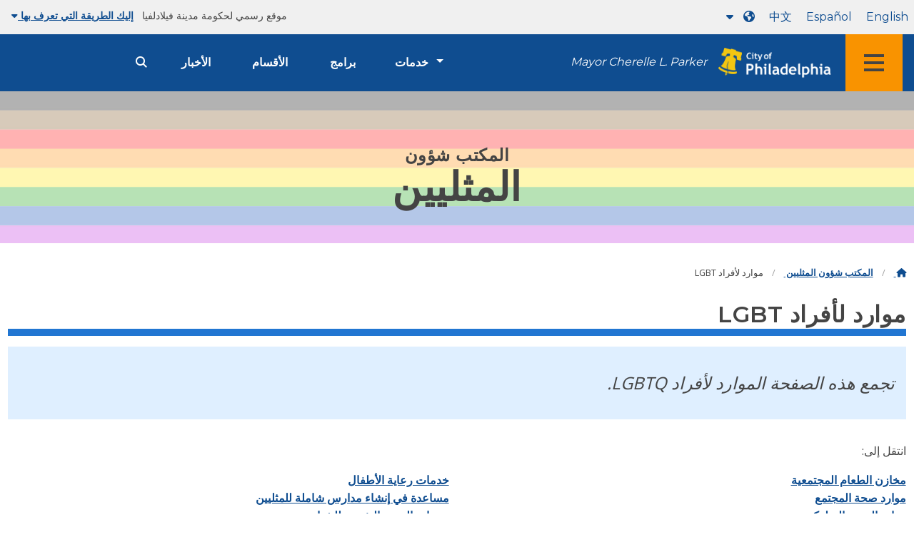

--- FILE ---
content_type: text/html
request_url: https://www.phila.gov/ar/departments/office-of-lgbt-affairs/resources-for-lgbt-individuals/
body_size: 12200
content:
<!DOCTYPE html>

<html class="no-js" dir="rtl" lang="ar">
<head>
<meta charset="utf-8"/>
<!-- Google Tag Manager DataLayer -->
<script>
   window.dataLayer = window.dataLayer || [];
      dataLayer.push({
        "contentModifiedDepartment": "Office of LGBT Affairs",
        "lastUpdated": "2023-02-13 12:06:05",
        "templateType": "resource_list_v2",
                    
      });
  </script>
<!-- End Google Tag Manager DataLayer -->
<!-- Google Tag Manager -->
<script>
   (function(w,d,s,l,i){w[l]=w[l]||[];w[l].push({'gtm.start': new Date().getTime(),event:'gtm.js'});var f=d.getElementsByTagName(s)[0], j=d.createElement(s),dl=l!='dataLayer'?'&l='+l:'';j.async=true;j.src= 'https://www.googletagmanager.com/gtm.js?id='+i+dl;f.parentNode.insertBefore(j,f); })(window,document,'script','dataLayer','GTM-MC6CR2');
  </script>
<!-- End Google Tag Manager -->
<!-- Begin Microsoft Clarity -->
<script type="text/javascript">
   (function(c,l,a,r,i,t,y){
        c[a]=c[a]||function(){(c[a].q=c[a].q||[]).push(arguments)};
        t=l.createElement(r);t.async=1;t.src="https://www.clarity.ms/tag/"+i;
        y=l.getElementsByTagName(r)[0];y.parentNode.insertBefore(t,y);
    })(window, document, "clarity", "script", "4l8dhsl6kn");
  </script>
<!-- End Microsoft Clarity -->
<!-- Global site tag (gtag.js) - Google Analytics -->
<script async="" src="https://www.googletagmanager.com/gtag/js?id=G-NHET8T5XY8">
</script>
<script>
   window.dataLayer = window.dataLayer || [];
    function gtag(){dataLayer.push(arguments);}
    gtag('js', new Date());

    gtag('config', 'G-NHET8T5XY8');
  </script>
<!-- End Global site tag (gtag.js) - Google Analytics -->
<meta content="ie=edge" http-equiv="x-ua-compatible"/>
<meta content="تجمع هذه الصفحة الموارد لأفراد LGBTQ." name="description"/>
<meta content="width=device-width, initial-scale=1" name="viewport"/>
<meta content="#2176d2" name="theme-color"/>
<meta content="a0t35pecrjiy8ly0weq7bzyb419o42" name="facebook-domain-verification"/>
<!-- Swiftype -->
<meta class="swiftype" content="Resources for LGBT individuals | Office of LGBT Affairs" data-type="string" name="title"/>
<meta class="swiftype" content="wordpress" data-type="string" name="tags"/>
<meta class="swiftype" content="10" data-type="integer" name="site-priority"/>
<meta class="swiftype" content="department_page" data-type="string" name="content_type"/>
<meta class="swiftype" content="10" data-type="integer" name="weighted_search"/>
<meta class="swiftype" content="2023-02-01T11:19:35-05:00" data-type="date" name="published_at"/>
<link href="//www.phila.gov/assets/images/favicon.ico" rel="shortcut icon" type="image/x-icon"/>
<title>
   موارد للأفراد المثليين | المكتب شؤون المثليين | مدينة فيلادلفيا
  </title>
<meta content="max-image-preview:large" name="robots"/>
<link href="//www.phila.gov" rel="dns-prefetch"/>
<link href="//cdnjs.cloudflare.com" rel="dns-prefetch"/>
<link href="//www.phila.gov" rel="dns-prefetch"/>
<link href="//code.highcharts.com" rel="dns-prefetch"/>
<link href="//s.w.org" rel="dns-prefetch"/>
<meta content="summary_large_image" name="twitter:card"/>
<meta content="@PhiladelphiaGov" name="twitter:site"/>
<meta content="https://www.phila.gov/media/20160715133810/phila-gov.jpg" name="twitter:image"/>
<meta content="phila.gov" name="twitter:image:alt"/>
<meta content="This page compiles resources for LGBTQ individuals." name="twitter:description"/>
<meta content="Resources for LGBT individuals | Office of LGBT Affairs" name="twitter:title"/>
<meta content="Resources for LGBT individuals | Office of LGBT Affairs" property="og:title"/>
<meta content="This page compiles resources for LGBTQ individuals." property="og:description"/>
<meta content="website" property="og:type"/>
<meta content="https://www.phila.gov/departments/office-of-lgbt-affairs/resources-for-lgbt-individuals/" property="og:url"/>
<meta content="City of Philadelphia" property="og:site_name"/>
<meta content="https://www.phila.gov/media/20160715133810/phila-gov.jpg" property="og:image"/>
<link href="https://www.phila.gov/wp-content/themes/phila.gov-theme/css/styles.min.css" id="standards-css" media="all" rel="stylesheet" type="text/css"/>
<!--[if lt IE 9]>
<link rel='stylesheet' id='ie-only-css'  href='https://www.phila.gov/wp-content/themes/phila.gov-theme/css/lt-ie-9.css' type='text/css' media='all' />
<![endif]-->
<link href="https://www.phila.gov/embedded/mobile-menu/production/css/app.css?cachebreaker" id="mobile-menu-app-css-css" media="all" rel="stylesheet" type="text/css"/>
<link href="https://www.phila.gov/wp-content/plugins/phl-aqi/includes/css/phl-aqi.css?ver=0.2" id="aqi-css-css" media="all" rel="stylesheet" type="text/css"/>
<!--[if lt IE 9]>
<script type='text/javascript' src='//cdnjs.cloudflare.com/ajax/libs/html5shiv/3.7.3/html5shiv.min.js?ver=3.7.3' id='html5shiv-js'></script>
<![endif]-->
<link href="https://www.phila.gov/ar/wp-json/" rel="https://api.w.org/"/>
<link href="https://www.phila.gov/ar/wp-json/wp/v2/departments/283364" rel="alternate" type="application/json"/>
<link href="https://www.phila.gov/ar/departments/office-of-lgbt-affairs/resources-for-lgbt-individuals/" rel="canonical"/>
<link href="https://www.phila.gov/ar/wp-json/oembed/1.0/embed?url=https%3A%2F%2Fwww.phila.gov%2Fdepartments%2Foffice-of-lgbt-affairs%2Fresources-for-lgbt-individuals%2F" rel="alternate" type="application/json+oembed"/>
<link href="https://www.phila.gov/ar/wp-json/oembed/1.0/embed?url=https%3A%2F%2Fwww.phila.gov%2Fdepartments%2Foffice-of-lgbt-affairs%2Fresources-for-lgbt-individuals%2F&amp;format=xml" rel="alternate" type="text/xml+oembed"/>
<!--[if lte IE 9]>
  <p class="browsehappy alert">You are using an <strong>outdated</strong> browser. Please <a href="http://browsehappy.com/">upgrade your browser</a> to improve your experience. If you can't switch browsers, turn off  compatibility mode.</p>
  <![endif]-->
</head>
<body class="department_page-template-default single single-department_page postid-283364 group-blog" data-clarity-unmask="True" lang="ar">
<!-- Google Tag Manager (noscript) -->
<noscript>
<iframe height="0" src="https://www.googletagmanager.com/ns.html?id=GTM-MC6CR2" style="display:none;visibility:hidden" width="0">
</iframe>
</noscript>
<!-- End Google Tag Manager (noscript) -->
<a aria-hidden="false" class="skip-to-content" href="#page">
   انتقل إلى المحتوى الرئيسي
  </a>
<header class="global-nav no-js pbn-mu mbn-mu">
<h1 class="accessible">
    مدينة فيلادلفيا
   </h1>
<!-- Utility Navigation -->
<div class="utility-nav">
<div class="grid-container bg-ghost-gray">
<div class="top-bar bg-ghost-gray" id="responsive-menu">
<div class="top-bar-left valign-mu">
<ul class="menu">
<li class="gov-site show-for-medium">
         موقع رسمي لحكومة مدينة فيلادلفيا
        </li>
<li class="gov-site show-for-medium">
<a class="trusted-site-toggle" href="#">
          إليك الطريقة التي تعرف بها
          <i class="fas fa-solid fa-caret-down">
</i>
</a>
</li>
<li class="gov-site show-for-small-only">
<a class="trusted-site-toggle" href="">
          موقع رسمي
          <i class="fas fa-info-circle">
</i>
</a>
</li>
</ul>
</div>
<!-- Translations Navigation -->
<div class="top-bar-right translations-nav">
<ul class="translations-bar menu">
<li class="show-for-medium">
<a href="/departments/office-of-lgbt-affairs/resources-for-lgbt-individuals" id="translate-english">
          English
         </a>
</li>
<li class="show-for-medium">
<a href="/es/departments/office-of-lgbt-affairs/resources-for-lgbt-individuals" id="translate-spanish">
          Español
         </a>
</li>
<li class="show-for-medium">
<a href="/zh/departments/office-of-lgbt-affairs/resources-for-lgbt-individuals" id="translate-chinese">
          中文
         </a>
</li>
<!-- Dropdown button -->
<button class="translations-button show-for-medium" data-toggle="lang-dropdown" id="desktop-lang-button">
<i class="fa fa-earth-americas">
</i>
<i class="translate-caret fas fa-solid fa-caret-down">
</i>
</button>
<button class="translations-button show-for-small-only" data-toggle="lang-dropdown" id="mobile-lang-button">
<i class="fa fa-earth-americas">
</i>
<a class="show-for-small-only" href="#" tabindex="-1">
          Translate
         </a>
<i class="translate-caret fas fa-solid fa-caret-down">
</i>
</button>
</ul>
<!-- Dropdown menu -->
<div class="dropdown-pane" data-alignment="right" data-auto-focus="true" data-close-on-click="true" data-dropdown="" data-position="bottom" id="lang-dropdown">
<ul class="vertical dropdown menu" id="translations-menu">
<li class="show-for-small-only">
<a href="/departments/office-of-lgbt-affairs/resources-for-lgbt-individuals" id="translate-english-dropdown">
           English
          </a>
</li>
<li class="show-for-small-only">
<a href="/es/departments/office-of-lgbt-affairs/resources-for-lgbt-individuals" id="translate-spanish-dropdown">
           Español
          </a>
</li>
<li class="show-for-small-only">
<a href="/zh/departments/office-of-lgbt-affairs/resources-for-lgbt-individuals" id="translate-chinese-dropdown">
           中文
          </a>
</li>
<li>
<a href="/ar/departments/office-of-lgbt-affairs/resources-for-lgbt-individuals" id="translate-arabic-dropdown">
           عربي
          </a>
</li>
<li>
<a href="/ht/departments/office-of-lgbt-affairs/resources-for-lgbt-individuals" id="translate-haitian-creole-dropdown">
           Ayisyen
          </a>
</li>
<li>
<a href="/fr/departments/office-of-lgbt-affairs/resources-for-lgbt-individuals" id="translate-french-dropdown">
           Français
          </a>
</li>
<li>
<a href="/sw/departments/office-of-lgbt-affairs/resources-for-lgbt-individuals" id="translate-swahili-dropdown">
           Kiswahili
          </a>
</li>
<li>
<a href="/pt/departments/office-of-lgbt-affairs/resources-for-lgbt-individuals" id="translate-portuguese-dropdown">
           Português
          </a>
</li>
<li>
<a href="/ru/departments/office-of-lgbt-affairs/resources-for-lgbt-individuals" id="translate-russian-dropdown">
           Pyccкий
          </a>
</li>
<li>
<a href="/vi/departments/office-of-lgbt-affairs/resources-for-lgbt-individuals" id="translate-vietnamese-dropdown">
           Tiếng Việt
          </a>
</li>
<li id="google_translate_element">
</li>
<li id="translations-support">
<a href="/ar/programs/language-access-philly/translation-feedback-and-support/ departments/office-of-lgbt-affairs/resources-for-lgbt-individuals">
<i class="fa fa-messages">
</i>
           Feedback and support
          </a>
</li>
</ul>
</div>
</div>
</div>
</div>
</div>
<!-- Trusted Site -->
<div class="row columns expanded" data-swiftype-index="false" id="trusted-site">
<div class="row pvm">
<div class="medium-12 columns">
<div class="medium-horizontal">
<div class="trust-icon">
<span class="icon circle-icon">
<i class="fas fa-lock">
</i>
</span>
<span class="icon-text">
         https://
        </span>
</div>
<div class="trust-details">
        يعني
        <strong>
         https://
        </strong>
        في شريط العناوين أن معلومات مشفرة ولا يمكن لأي شخص آخر الوصول إليها
       </div>
</div>
</div>
<div class="medium-12 columns dot-gov">
<div class="medium-horizontal">
<div class="trust-icon">
<span class="icon circle-icon">
<i class="fas fa-university">
</i>
</span>
<span class="icon-text">
         .gov
        </span>
</div>
<div class="trust-details">
        يمكن للكيانات الحكومية فقط في الولايات المتحدة أن تنتهي بـ.gov
       </div>
</div>
</div>
<a aria-label="Close Trusted Site Details" class="float-right" href="javascript:void(0)" id="trusted-site-close">
<i class="fas fa-times fa-2x">
</i>
</a>
</div>
</div>
<!-- sticky/desktop nav -->
<div class="row expanded" id="global-sticky-nav">
<div class="small-24 columns phn">
<div class="primary-menu" data-sticky-container="" data-swiftype-index="false">
<div class="grid-container phila-sticky phn" data-margin-top="0" data-sticky="" data-sticky-on="medium">
<div class="menu-wrapper grid-x align-middle align-justify">
<div class="small-20 medium-12 branding-container cell">
<button aria-label="Global navigation menu" class="menu-icon" type="button">
<i aria-hidden="true" class="fass fa-bars"></i>
</button>
<a aria-label="City of Philadelphia home" class="logo" href="https://www.phila.gov">
<img alt="City of Philadelphia logo" src="https://www.phila.gov/assets/images/city-of-philadelphia-logo-medium-white.png"/>
</a>
<a class="icymi show-for-medium" href="/departments/mayor/">Mayor Cherelle L. Parker</a>
</div>
<div class="small-2 medium-12 desktop-nav cell">
<div class="top-bar-right">
<nav aria-label="Main navigation menu" class="global-nav" data-swiftype-index="false">
<ul class="menu show-for-medium">
<li class="services-menu-link" data-toggle="services-mega-menu">
<a class="no-link" data-link="/services/" href="">خدمات</a>
</li>
<li class="programs-menu-link">
<a class="" href="https://www.phila.gov/programs/">برامج</a>
</li>
<li class="departments-menu-link">
<a class="" href="https://www.phila.gov/departments/">الأقسام</a>
</li>
<li class="news-menu-link">
<a class="" href="https://www.phila.gov/the-latest/">الأخبار</a>
</li>
</ul>
<button aria-label="Site search" class="site-search" data-toggle="search-dropdown" id="site-search-button" type="button">
<i aria-hidden="true" class="fass fa-magnifying-glass"></i>
</button>
</nav>
</div>
</div>
</div>
</div> <!-- close row -->
</div><!-- close columns -->
</div>
</div>
<div id="phila-site-wide-alerts">
</div>
<div class="reveal center phila-modal" data-deep-link="true" data-options="closeOnClick:false; closeOnEsc:false;" data-reveal="" id="translations-modal">
<i class="mts dark-ben-franklin fas fa-times" data-close="">
</i>
<h3 class="ptl">
<i class="dark-ben-franklin fas fa-earth-americas prs">
</i>
     ترجم
    </h3>
<div class="content">
<div>
      يبدو أنه تم ضبط لغة جهازك على
      <span id="translations-modal-lang">
</span>
      . هل ترغب في ترجمة هذه الصفحة؟
     </div>
</div>
<div class="button-container pam">
<button aria-label="Close modal" class="translate-close button-text mrl" data-close="" type="button">
      إلغاء
     </button>
<button aria-label="Translate page" class="translate-button button-text" id="translate-page" type="button">
      الترجمة
     </button>
</div>
</div>
<div id="phila-mobile-menu">
</div>
</header>
<div id="page">
<div id="content">
<div class="department clearfix post-283364 department_page type-department_page status-publish hentry category-office-of-lgbt-affairs" id="post-283364">
<header>
<div class="hero-content" style="background-image:url(https://www.phila.gov/media/20170607134510/LGBT-CoverImage-Shade22.jpg) ">
<div class="hero-subpage" style="background-image:url(https://www.phila.gov/media/20170607134510/LGBT-CoverImage-Shade22.jpg)">
<div class="row expanded pvl">
<div class="medium-18 small-centered columns text-overlay">
<h1>
<span class="h3 break-after">
            المكتب شؤون
           </span>
           المثليين
          </h1>
</div>
</div>
</div>
<!-- END .row.expanded   -->
</div>
<!-- END .hero-wrap  -->
</header>
<div class="mtl mbm">
<div class="grid-container">
<div class="grid-x" data-swiftype-index="false">
<div class="cell">
<ul class="breadcrumbs">
<li>
<a href="https://www.phila.gov">
<i aria-hidden="true" class="fas fa-home">
</i>
<span class="accessible">
             الصفحة الرئيسية
            </span>
</a>
</li>
<li>
<a href="https://www.phila.gov/ar/departments/office-of-lgbt-affairs/" title="المكتب شؤون المثليين">
            المكتب شؤون المثليين
           </a>
</li>
<li>
           موارد لأفراد LGBT
          </li>
</ul>
</div>
</div>
</div>
</div>
<article>
<header class="row">
<div class="columns">
<h2 class="sub-page-title contrast">
         موارد لأفراد LGBT
        </h2>
</div>
</header>
<div class="entry-content" data-swiftype-index="true">
<!-- WYSIWYG content -->
<section class="wysiwyg-content">
<div class="row">
<div class="small-24 columns">
<div class="row">
<div class="columns">
<div class="panel info info-block mbl">
<p>
</p>
<p>
              تجمع هذه الصفحة الموارد لأفراد LGBTQ.
             </p>
<p>
</p>
</div>
</div>
</div>
<p>
           انتقل إلى:
          </p>
<div class="columns-2-mu">
<ul>
<li>
<a href="#community-food-pantries">
              مخازن الطعام المجتمعية
             </a>
</li>
<li>
<a href="#community-health-resources">
              موارد صحة المجتمع
             </a>
</li>
<li>
<a href="#behavioral-health-resources">
              موارد الصحة السلوكية
             </a>
</li>
<li>
<a href="#housing-resources">
              موارد الإسكان
             </a>
</li>
<li>
<a href="#clothing-resources">
              موارد الملابس
             </a>
</li>
<li>
<a href="#employment-resources">
              موارد التوظيف
             </a>
</li>
<li>
<a href="#lgbtq-inclusive-employers">
              أرباب العمل الشاملون للمثليين
             </a>
</li>
<li>
<a href="#legal-resources">
              الموارد القانونية
             </a>
</li>
<li>
<a href="#childcare-services">
              خدمات رعاية الأطفال
             </a>
</li>
<li>
<a href="#help-create-lgbtq-inclusive-schools">
              مساعدة في إنشاء مدارس شاملة للمثليين
             </a>
</li>
<li>
<a href="#youth-mental-health-services">
              خدمات الصحة النفسية للشباب
             </a>
</li>
<li>
<a href="#higher-education-scholarships">
              منح التعليم العالي
             </a>
</li>
<li>
<a href="#senior-services">
              خدمات كبار السن
             </a>
</li>
<li>
<a href="#community-groups">
              مجموعات المجتمع
             </a>
</li>
</ul>
</div>
</div>
</div>
</section>
<!-- End WYSIWYG content -->
<section class="mtl">
<div class="grid-container">
<div class="grid-x grid-padding-x one-quarter-row mvm">
<div class="cell medium-6">
<header>
<h2 class="h3" id="community-food-pantries">
             مخازن الطعام المجتمعية
            </h2>
</header>
</div>
<div class="cell medium-18">
<div class="resource-list">
<ul>
<li class="phm pvs clickable-row" data-href="https://www.bebashi.org/hunger-relief/">
<a class="external" href="https://www.bebashi.org/hunger-relief/">
<i aria-hidden="true" class="far fa-link fa-lg">
</i>
               مخزن طعام بيباشي
              </a>
</li>
<li class="phm pvs clickable-row" data-href="https://mannapa.org/services/apply-for-manna-services/">
<a class="external" href="https://mannapa.org/services/apply-for-manna-services/">
<i aria-hidden="true" class="far fa-link fa-lg">
</i>
               خدمات الاستشارة الوجبات والتغذية من شركة MANNA
              </a>
</li>
<li class="phm pvs clickable-row" data-href="https://www.mazzonicenter.org/supportive-services/food-bank">
<a class="external" href="https://www.mazzonicenter.org/supportive-services/food-bank">
<i aria-hidden="true" class="far fa-link fa-lg">
</i>
               بنك الطعام في مركز مازوني
              </a>
</li>
</ul>
</div>
</div>
</div>
<hr class="mhn"/>
</div>
<div class="grid-container">
<div class="grid-x grid-padding-x one-quarter-row mvm">
<div class="cell medium-6">
<header>
<h2 class="h3" id="community-health-resources">
             موارد صحة المجتمع
            </h2>
</header>
</div>
<div class="cell medium-18">
<div class="resource-list">
<ul>
<li class="phm pvs clickable-row" data-href="https://www.mazzonicenter.org/health-care">
<a class="external" href="https://www.mazzonicenter.org/health-care">
<i aria-hidden="true" class="far fa-link fa-lg">
</i>
               مركز مازوني
              </a>
</li>
<li class="phm pvs clickable-row" data-href="https://fight.org/">
<a class="external" href="https://fight.org/">
<i aria-hidden="true" class="far fa-link fa-lg">
</i>
               معركة فيلادلفيا
              </a>
</li>
<li class="phm pvs clickable-row" data-href="https://www.bebashi.org/">
<a class="external" href="https://www.bebashi.org/">
<i aria-hidden="true" class="far fa-link fa-lg">
</i>
               بيباشي
              </a>
</li>
<li class="phm pvs clickable-row" data-href="https://www.actionwellness.org/">
<a class="external" href="https://www.actionwellness.org/">
<i aria-hidden="true" class="far fa-link fa-lg">
</i>
               أكشن ويلنس
              </a>
</li>
</ul>
</div>
</div>
</div>
<hr class="mhn"/>
</div>
<div class="grid-container">
<div class="grid-x grid-padding-x one-quarter-row mvm">
<div class="cell medium-6">
<header>
<h2 class="h3" id="behavioral-health-resources">
             موارد الصحة السلوكية
            </h2>
</header>
</div>
<div class="cell medium-18">
<div class="resource-list">
<ul>
<li class="phm pvs clickable-row" data-href="https://coloursorganization.org/">
<a class="external" href="https://coloursorganization.org/">
<i aria-hidden="true" class="far fa-link fa-lg">
</i>
               منظمة الألوان
              </a>
</li>
<li class="phm pvs clickable-row" data-href="https://www.rhd.org/morrishome/">
<a class="external" href="https://www.rhd.org/morrishome/">
<i aria-hidden="true" class="far fa-link fa-lg">
</i>
               منزل موريس
              </a>
</li>
</ul>
</div>
</div>
</div>
<hr class="mhn"/>
</div>
<div class="grid-container">
<div class="grid-x grid-padding-x one-quarter-row mvm">
<div class="cell medium-6">
<header>
<h2 class="h3" id="housing-resources">
             موارد الإسكان
            </h2>
</header>
</div>
<div class="cell medium-18">
<div class="resource-list">
<ul>
<li class="phm pvs clickable-row" data-href="https://www.mazzonicenter.org/supportive-services/case-management-and-housing">
<a class="external" href="https://www.mazzonicenter.org/supportive-services/case-management-and-housing">
<i aria-hidden="true" class="far fa-link fa-lg">
</i>
               البرنامج إعانة الإسكان في مركز مازوني
              </a>
</li>
<li class="phm pvs clickable-row" data-href="https://www.valleyyouthhouse.org/programs/lgbtq-services/pride-host-homes-program-philadelphia/">
<a class="external" href="https://www.valleyyouthhouse.org/programs/lgbtq-services/pride-host-homes-program-philadelphia/">
<i aria-hidden="true" class="far fa-link fa-lg">
</i>
               البرنامج بيوت ضيافة فالي يوث هاوس
              </a>
</li>
<li class="phm pvs clickable-row" data-href="https://www.lutheransettlement.org/">
<a class="external" href="https://www.lutheransettlement.org/">
<i aria-hidden="true" class="far fa-link fa-lg">
</i>
               دار التسوية اللوثرية
              </a>
</li>
<li class="phm pvs clickable-row" data-href="https://www.projecthome.org/">
<a class="external" href="https://www.projecthome.org/">
<i aria-hidden="true" class="far fa-link fa-lg">
</i>
               الصفحة الرئيسية للمشروع
              </a>
</li>
</ul>
</div>
</div>
</div>
<hr class="mhn"/>
</div>
<div class="grid-container">
<div class="grid-x grid-padding-x one-quarter-row mvm">
<div class="cell medium-6">
<header>
<h2 class="h3" id="clothing-resources">
             موارد الملابس
            </h2>
</header>
</div>
<div class="cell medium-18">
<div class="resource-list">
<ul>
<li class="phm pvs clickable-row" data-href="https://www.preventionmeetsfashion.org/">
<a class="external" href="https://www.preventionmeetsfashion.org/">
<i aria-hidden="true" class="far fa-link fa-lg">
</i>
               الوقاية تلتقي بالموضة
              </a>
</li>
<li class="phm pvs clickable-row" data-href="https://jfcsphilly.org/our-closet-in-your-neighborhood/">
<a class="external" href="https://jfcsphilly.org/our-closet-in-your-neighborhood/">
<i aria-hidden="true" class="far fa-link fa-lg">
</i>
               خزانة ملابسنا في منطقتك
              </a>
</li>
<li class="phm pvs clickable-row" data-href="https://careerwardrobe.org/">
<a class="external" href="https://careerwardrobe.org/">
<i aria-hidden="true" class="far fa-link fa-lg">
</i>
               خزانة الملابس
              </a>
</li>
</ul>
</div>
</div>
</div>
<hr class="mhn"/>
</div>
<div class="grid-container">
<div class="grid-x grid-padding-x one-quarter-row mvm">
<div class="cell medium-6">
<header>
<h2 class="h3" id="employment-resources">
             موارد التوظيف
            </h2>
</header>
</div>
<div class="cell medium-18">
<div class="resource-list">
<ul>
<li class="phm pvs clickable-row" data-href="https://atticyouthcenter.org/job-opportunities/">
<a class="external" href="https://atticyouthcenter.org/job-opportunities/">
<i aria-hidden="true" class="far fa-link fa-lg">
</i>
               فرص عمل في مركز أتيك للشباب
              </a>
</li>
</ul>
</div>
</div>
</div>
<hr class="mhn"/>
</div>
<div class="grid-container">
<div class="grid-x grid-padding-x one-quarter-row mvm">
<div class="cell medium-6">
<header>
<h2 class="h3" id="lgbtq-inclusive-employers">
             أرباب العمل الذين يشملون المثليين
            </h2>
</header>
</div>
<div class="cell medium-18">
<div class="resource-list">
<ul>
<li class="phm pvs clickable-row" data-href="https://transwork.org/">
<a class="external" href="https://transwork.org/">
<i aria-hidden="true" class="far fa-link fa-lg">
</i>
               ترانس وورك
              </a>
</li>
</ul>
</div>
</div>
</div>
<hr class="mhn"/>
</div>
<div class="grid-container">
<div class="grid-x grid-padding-x one-quarter-row mvm">
<div class="cell medium-6">
<header>
<h2 class="h3" id="legal-resources">
             الموارد القانونية
            </h2>
</header>
</div>
<div class="cell medium-18">
<div class="resource-list">
<ul>
<li class="phm pvs clickable-row" data-href="https://www.aidslawpa.org/">
<a class="external" href="https://www.aidslawpa.org/">
<i aria-hidden="true" class="far fa-link fa-lg">
</i>
               مشروع قانون الإيدز
              </a>
</li>
</ul>
</div>
</div>
</div>
<hr class="mhn"/>
</div>
<div class="grid-container">
<div class="grid-x grid-padding-x one-quarter-row mvm">
<div class="cell medium-6">
<header>
<h2 class="h3" id="childcare-services">
             خدمات رعاية الأطفال
            </h2>
</header>
</div>
<div class="cell medium-18">
<div class="resource-list">
<ul>
<li class="phm pvs clickable-row" data-href="https://phillywaldorf.com/">
<a class="external" href="https://phillywaldorf.com/">
<i aria-hidden="true" class="far fa-link fa-lg">
</i>
               مدرسة والدورف في فيلادلفيا
              </a>
</li>
<li class="phm pvs clickable-row" data-href="https://www.penncharter.com/admissions/previewls">
<a class="external" href="https://www.penncharter.com/admissions/previewls">
<i aria-hidden="true" class="far fa-link fa-lg">
</i>
               مدرسة ويليام بن تشارتر
              </a>
</li>
<li class="phm pvs clickable-row" data-href="https://www.phila.gov/ar/ost/program-locator/#/">
<a href="https://www.phila.gov/ar/ost/program-locator/#/">
<i aria-hidden="true" class="fas fa-map-marker-alt fa-lg">
</i>
               وقت الخروج من المدرسة (OST)
              </a>
</li>
</ul>
</div>
</div>
</div>
<hr class="mhn"/>
</div>
<div class="grid-container">
<div class="grid-x grid-padding-x one-quarter-row mvm">
<div class="cell medium-6">
<header>
<h2 class="h3" id="help-create-lgbtq-inclusive-schools">
             مساعدة في إنشاء مدارس شاملة للمثليين
            </h2>
</header>
</div>
<div class="cell medium-18">
<div class="resource-list">
<ul>
<li class="phm pvs clickable-row" data-href="https://www.familyequality.org/resources/creating-safe-inclusive-schools-for-lgbtq-families-2/">
<a class="external" href="https://www.familyequality.org/resources/creating-safe-inclusive-schools-for-lgbtq-families-2/">
<i aria-hidden="true" class="far fa-link fa-lg">
</i>
               مجموعة الأدوات: إنشاء فصول دراسية صديقة للمثليين ومزدوجي الميل الجنسي ومغايري الهوية الجنسانية
              </a>
</li>
<li class="phm pvs clickable-row" data-href="https://www.familyequality.org/">
<a class="external" href="https://www.familyequality.org/">
<i aria-hidden="true" class="far fa-link fa-lg">
</i>
               المساواة الأسرية
              </a>
</li>
<li class="phm pvs clickable-row" data-href="https://www.glsen.org/">
<a class="external" href="https://www.glsen.org/">
<i aria-hidden="true" class="far fa-link fa-lg">
</i>
               غلسن
              </a>
</li>
</ul>
</div>
</div>
</div>
<hr class="mhn"/>
</div>
<div class="grid-container">
<div class="grid-x grid-padding-x one-quarter-row mvm">
<div class="cell medium-6">
<header>
<h2 class="h3" id="youth-mental-health-services">
             خدمات الصحة النفسية للشباب
            </h2>
</header>
</div>
<div class="cell medium-18">
<div class="resource-list">
<ul>
<li class="phm pvs clickable-row" data-href="https://www.thetrevorproject.org/">
<a class="external" href="https://www.thetrevorproject.org/">
<i aria-hidden="true" class="far fa-link fa-lg">
</i>
               مشروع تريفور
              </a>
</li>
<li class="phm pvs clickable-row" data-href="https://upliftphilly.org/programs/uplift-resources/philly-hopeline/">
<a class="external" href="https://upliftphilly.org/programs/uplift-resources/philly-hopeline/">
<i aria-hidden="true" class="far fa-link fa-lg">
</i>
               فيلي هوب لاين
              </a>
</li>
</ul>
</div>
</div>
</div>
<hr class="mhn"/>
</div>
<div class="grid-container">
<div class="grid-x grid-padding-x one-quarter-row mvm">
<div class="cell medium-6">
<header>
<h2 class="h3" id="higher-education-scholarships">
             منح التعليم العالي
            </h2>
</header>
</div>
<div class="cell medium-18">
<div class="resource-list">
<ul>
<li class="phm pvs clickable-row" data-href="https://www.ccp.edu/catto">
<a class="external" href="https://www.ccp.edu/catto">
<i aria-hidden="true" class="far fa-link fa-lg">
</i>
               منحة أوكتافيوس كاتو - كلية المجتمع في فيلادلفيا
              </a>
</li>
<li class="phm pvs clickable-row" data-href="https://www.bestcolleges.com/financial-aid/lgbtq-scholarships/">
<a class="external" href="https://www.bestcolleges.com/financial-aid/lgbtq-scholarships/">
<i aria-hidden="true" class="far fa-link fa-lg">
</i>
               أفضل الكليات
              </a>
</li>
</ul>
</div>
</div>
</div>
<hr class="mhn"/>
</div>
<div class="grid-container">
<div class="grid-x grid-padding-x one-quarter-row mvm">
<div class="cell medium-6">
<header>
<h2 class="h3" id="senior-services">
             خدمات كبار السن
            </h2>
</header>
</div>
<div class="cell medium-18">
<div class="resource-list">
<ul>
<li class="phm pvs clickable-row" data-href="https://www.lutheransettlement.org/lsh-services/senior-services/">
<a class="external" href="https://www.lutheransettlement.org/lsh-services/senior-services/">
<i aria-hidden="true" class="far fa-link fa-lg">
</i>
               خدمات كبار السن في دار التسوية اللوثرية
              </a>
</li>
<li class="phm pvs clickable-row" data-href="https://www.waygay.org/seniors">
<a class="external" href="https://www.waygay.org/seniors">
<i aria-hidden="true" class="far fa-link fa-lg">
</i>
               برنامج كبار السن في مركز ويليام واي لمجتمع المثليين
              </a>
</li>
<li class="phm pvs clickable-row" data-href="https://www.north-city.org/">
<a class="external" href="https://www.north-city.org/">
<i aria-hidden="true" class="far fa-link fa-lg">
</i>
               مشروع NoRCi في مركز الحياة الشمالية
              </a>
</li>
</ul>
</div>
</div>
</div>
<hr class="mhn"/>
</div>
<div class="grid-container">
<div class="grid-x grid-padding-x one-quarter-row mvm">
<div class="cell medium-6">
<header>
<h2 class="h3" id="community-groups">
             مجموعات المجتمع
            </h2>
</header>
</div>
<div class="cell medium-18">
<div class="resource-list">
<ul>
<li class="phm pvs clickable-row" data-href="https://www.philadelphiafamilypride.org/">
<a class="external" href="https://www.philadelphiafamilypride.org/">
<i aria-hidden="true" class="far fa-link fa-lg">
</i>
               فيلادلفيا فاميلي برايد
              </a>
</li>
<li class="phm pvs clickable-row" data-href="https://www.pflagphilly.org/">
<a class="external" href="https://www.pflagphilly.org/">
<i aria-hidden="true" class="far fa-link fa-lg">
</i>
               PFLAG فيلادلفيا
              </a>
</li>
</ul>
</div>
</div>
</div>
<hr class="mhn"/>
</div>
<div class="grid-container">
<div class="grid-x grid-padding-x one-quarter-row mvm">
<div class="cell medium-6">
<header>
<h2 class="h3" id="community-based-organizations">
             المنظمات المجتمعية
            </h2>
</header>
</div>
<div class="cell medium-18">
<div class="resource-list">
<ul>
<li class="phm pvs clickable-row" data-href="https://www.galaeiqtbipoc.org/">
<a class="external" href="https://www.galaeiqtbipoc.org/">
<i aria-hidden="true" class="far fa-link fa-lg">
</i>
               جالاي
              </a>
</li>
<li class="phm pvs clickable-row" data-href="https://www.atticyouthcenter.org">
<a class="external" href="https://www.atticyouthcenter.org">
<i aria-hidden="true" class="far fa-link fa-lg">
</i>
               مركز أتيك للشباب
              </a>
</li>
<li class="phm pvs clickable-row" data-href="https://www.waygay.org/">
<a class="external" href="https://www.waygay.org/">
<i aria-hidden="true" class="far fa-link fa-lg">
</i>
               مركز ويليام واي لمجتمع المثليين
              </a>
</li>
<li class="phm pvs clickable-row" data-href="https://www.facebook.com/ProjectNorCi/">
<a class="external" href="https://www.facebook.com/ProjectNorCi/">
<i aria-hidden="true" class="far fa-link fa-lg">
</i>
               مشروع أو سي
              </a>
</li>
</ul>
</div>
</div>
</div>
</div>
</section>
<!--/ resource list -->
</div>
<!-- End .entry-content -->
</article>
</div>
<!-- #post-## -->
</div>
<!-- #content -->
</div>
<!-- #page -->
<a href="#page" id="back-to-top">
<i aria-hidden="true" class="fas fa-arrow-up">
<br/>
</i>
   قمة
  </a>
<div class="search-pane global-nav">
<div class="dropdown-pane site-search-dropdown" data-auto-focus="true" data-close-on-click="true" data-dropdown="" data-hover-pane="true" data-trap-focus="true" data-v-offset="0" id="search-dropdown">
<div class="row columns expanded bg-ghost-gray">
<div class="row arrow">
<div class="medium-12 columns small-centered">
<div class="paxl">
<form action="https://www.phila.gov/search" class="search" id="search-form" method="get" role="search">
<label for="search-field">
<span class="screen-reader-text">
           ابحث عن:
          </span>
</label>
<input class="search-field swiftype" id="search-field" name="s" placeholder="ابحث" title="ابحث عن:" type="text" value=""/>
<input class="search-submit" type="submit" value="ابحث"/>
</form>
</div>
</div>
</div>
</div>
</div>
</div>
<div class="global-nav show-for-medium" id="services-list">
<div class="dropdown-pane mega-menu-dropdown" data-close-on-click="true" data-dropdown="" data-hover="true" data-hover-pane="true" data-trap-focus="true" data-v-offset="0" id="services-mega-menu">
<div class="inner-wrapper">
<div class="row expanded mbxs" data-equalize-by-row="true" data-equalizer="" data-services-menu="" id="phila-menu-wrap">
<div class="medium-12 large-8 columns end">
<div class="valign">
<div class="valign-cell">
<a href="https://www.phila.gov/ar/services/birth-marriage-life-events/">
<span>
<i aria-hidden="true" class="fa-2x far fa-hourglass">
</i>
<div class="text-label">
            أحداث الولادة والزواج والحياة
           </div>
</span>
</a>
</div>
</div>
</div>
<div class="medium-12 large-8 columns end">
<div class="valign">
<div class="valign-cell">
<a href="https://www.phila.gov/ar/services/business-self-employment/">
<span>
<i aria-hidden="true" class="fa-2x fas fa-cogs">
</i>
<div class="text-label">
            الأعمال والتوظيف الذاتي
           </div>
</span>
</a>
</div>
</div>
</div>
<div class="medium-12 large-8 columns end">
<div class="valign">
<div class="valign-cell">
<a href="https://www.phila.gov/ar/services/cars-parking-transportation/">
<span>
<i aria-hidden="true" class="fa-2x fas fa-car">
</i>
<div class="text-label">
            السيارات ومواقف السيارات والنقل
           </div>
</span>
</a>
</div>
</div>
</div>
<div class="medium-12 large-8 columns end">
<div class="valign">
<div class="valign-cell">
<a href="https://www.phila.gov/ar/services/crime-law-justice/">
<span>
<i aria-hidden="true" class="fa-2x fas fa-gavel">
</i>
<div class="text-label">
            الجريمة والقانون والعدالة
           </div>
</span>
</a>
</div>
</div>
</div>
<div class="medium-12 large-8 columns end">
<div class="valign">
<div class="valign-cell">
<a href="https://www.phila.gov/ar/services/culture-recreation/">
<span>
<i aria-hidden="true" class="fa-2x fas fa-futbol">
</i>
<div class="text-label">
            الثقافة والترفيه
           </div>
</span>
</a>
</div>
</div>
</div>
<div class="medium-12 large-8 columns end">
<div class="valign">
<div class="valign-cell">
<a href="https://www.phila.gov/ar/services/diversity-inclusion-accessibility-immigration/">
<span>
<i aria-hidden="true" class="fa-2x fas fa-users">
</i>
<div class="text-label">
            التنوع والشمول وإمكانية الوصول والهجرة
           </div>
</span>
</a>
</div>
</div>
</div>
<div class="medium-12 large-8 columns end">
<div class="valign">
<div class="valign-cell">
<a href="https://www.phila.gov/ar/services/education-learning/">
<span>
<i aria-hidden="true" class="fa-2x fas fa-book">
</i>
<div class="text-label">
            التعليم والتعلم
           </div>
</span>
</a>
</div>
</div>
</div>
<div class="medium-12 large-8 columns end">
<div class="valign">
<div class="valign-cell">
<a href="https://www.phila.gov/ar/services/ethics-transparency/">
<span>
<i aria-hidden="true" class="fa-2x fas fa-balance-scale">
</i>
<div class="text-label">
            الأخلاق والشفافية
           </div>
</span>
</a>
</div>
</div>
</div>
<div class="medium-12 large-8 columns end">
<div class="valign">
<div class="valign-cell">
<a href="https://www.phila.gov/ar/services/mental-physical-health/">
<span>
<i aria-hidden="true" class="fa-2x fas fa-heartbeat">
</i>
<div class="text-label">
            الصحة النفسية والجسدية
           </div>
</span>
</a>
</div>
</div>
</div>
<div class="medium-12 large-8 columns end">
<div class="valign">
<div class="valign-cell">
<a href="https://www.phila.gov/ar/services/payments-assistance-taxes/">
<span>
<i aria-hidden="true" class="fa-2x fas fa-credit-card">
</i>
<div class="text-label">
            المدفوعات والمساعدة والضرائب
           </div>
</span>
</a>
</div>
</div>
</div>
<div class="medium-12 large-8 columns end">
<div class="valign">
<div class="valign-cell">
<a href="https://www.phila.gov/ar/services/permits-violations-licenses/">
<span>
<i aria-hidden="true" class="fa-2x fas fa-file-alt">
</i>
<div class="text-label">
            التصاريح والانتهاكات والتراخيص
           </div>
</span>
</a>
</div>
</div>
</div>
<div class="medium-12 large-8 columns end">
<div class="valign">
<div class="valign-cell">
<a href="https://www.phila.gov/ar/services/property-lots-housing/">
<span>
<i aria-hidden="true" class="fa-2x fas fa-home">
</i>
<div class="text-label">
            الممتلكات وقطع الأراضي والإسكان
           </div>
</span>
</a>
</div>
</div>
</div>
<div class="medium-12 large-8 columns end">
<div class="valign">
<div class="valign-cell">
<a href="https://www.phila.gov/ar/services/safety-emergency-preparedness/">
<span>
<i aria-hidden="true" class="fa-2x fas fa-ambulance">
</i>
<div class="text-label">
            السلامة والاستعداد للطوارئ
           </div>
</span>
</a>
</div>
</div>
</div>
<div class="medium-12 large-8 columns end">
<div class="valign">
<div class="valign-cell">
<a href="https://www.phila.gov/ar/services/streets-sidewalks-alleys/">
<span>
<i aria-hidden="true" class="fa-2x fas fa-road">
</i>
<div class="text-label">
            الشوارع والأرصفة والأزقة
           </div>
</span>
</a>
</div>
</div>
</div>
<div class="medium-12 large-8 columns end">
<div class="valign">
<div class="valign-cell">
<a href="https://www.phila.gov/ar/services/trash-recycling-city-upkeep/">
<span>
<i aria-hidden="true" class="fa-2x fas fa-trash-alt">
</i>
<div class="text-label">
            القمامة وإعادة التدوير وصيانة المدينة
           </div>
</span>
</a>
</div>
</div>
</div>
<div class="medium-12 large-8 columns end">
<div class="valign">
<div class="valign-cell">
<a href="https://www.phila.gov/ar/services/trees-parks-the-environment/">
<span>
<i aria-hidden="true" class="fa-2x fas fa-leaf">
</i>
<div class="text-label">
            الأشجار والمتنزهات والبيئة
           </div>
</span>
</a>
</div>
</div>
</div>
<div class="medium-12 large-8 columns end">
<div class="valign">
<div class="valign-cell">
<a href="https://www.phila.gov/ar/services/water-gas-utilities/">
<span>
<i aria-hidden="true" class="fa-2x fas fa-wrench">
</i>
<div class="text-label">
            المياه والغاز والمرافق
           </div>
</span>
</a>
</div>
</div>
</div>
<div class="medium-12 large-8 columns end">
<div class="valign">
<div class="valign-cell">
<a href="https://www.phila.gov/ar/services/working-jobs/">
<span>
<i aria-hidden="true" class="fa-2x fas fa-briefcase">
</i>
<div class="text-label">
            العمل والوظائف
           </div>
</span>
</a>
</div>
</div>
</div>
<div class="medium-12 large-8 columns end">
<div class="valign">
<div class="valign-cell">
<a href="https://www.phila.gov/ar/services/zoning-planning-development/">
<span>
<i aria-hidden="true" class="fa-2x fas fa-map">
</i>
<div class="text-label">
            تقسيم المناطق والتخطيط التطوير
           </div>
</span>
</a>
</div>
</div>
</div>
<div class="hide-for-medium-only large-8 columns end bg-ghost-gray placeholder">
<div class="valign">
<div class="valign-cell">
</div>
</div>
</div>
<div class="medium-12 large-8 float-right white left-arrow-indent bg-dark-ben-franklin mega-menu-footer">
<div class="valign">
<a class="phl valign-cell service-directory" href="/services/">
<span>
<i class="far fa-list fa-lg phm">
</i>
          دليل الخدمة
         </span>
</a>
</div>
</div>
</div>
</div>
</div>
<!-- end service lvl 1 -->
</div>
<!-- end global nav-->
<footer class="site-footer" data-swiftype-index="false" id="global-footer">
<div class="row mtxl">
<div class="columns center">
<img alt="" class="department-logo" src="https://www.phila.gov/media/20170504095308/LGBT-Logo.png"/>
</div>
</div>
<div class="row pvm last-updated">
<div class="small-24 columns center">
<div class="small-text">
      تم تحديث هذا المحتوى آخر مرة في
      <time datetime="2023-02-13T12:06:05-05:00" id="content-modified-datetime">
       13 فبراير 2023
      </time>
      ، من قبل
      <a href="https://www.phila.gov/ar/departments/office-of-lgbt-affairs/">
       المكتب شؤون المثليين
      </a>
      .
     </div>
</div>
</div>
<div class="row">
<div class="small-24 columns">
<div class="feedback-updated phm phn-mu mvs mtm-mu mbxl-mu">
<div class="row" data-toggle="feedback">
<div class="small-24 columns">
<div class="call-to-action phs pvm center">
<a class="no-link" href="#">
          نحن نعمل دائمًا على تحسين phila.gov.
          <span class="break-before-sm">
           كيف يمكننا تحسين هذه الصفحة؟
          </span>
</a>
</div>
</div>
</div>
<div class="feedback-form" data-type="feedback-form" style="display:none;">
<div class="row">
<div class="medium-18 large-14 column small-centered mbm clearfix" data-type="form-wrapper">
<div id="feedback-container">
<iframe frameborder="0" height="900" src="https://phila.formstack.com/forms/philagov_feedback?referrer=https://www.phila.gov/departments/office-of-lgbt-affairs/resources-for-lgbt-individuals/" title="ملاحظات phila.gov" width="600">
</iframe>
</div>
</div>
</div>
</div>
<div class="row" data-type="feedback-indicator">
<div class="small-24 columns center">
<div class="arrow-wrapper">
<div class="arrow">
</div>
</div>
</div>
</div>
<div class="row expanded" data-toggle="feedback" data-type="feedback-footer" style="display:none;">
<div class="small-24 columns">
<div class="call-to-action center">
<div class="pas">
<a class="no-link" href="#">
<i aria-hidden="true" class="fas fa-times">
</i>
           أغلق
          </a>
</div>
</div>
</div>
</div>
</div>
</div>
</div>
<div class="contact">
</div>
<div class="philly311" id="full-footer-start">
<section>
<div class="row">
<div class="columns intro">
<h2 class="mbxs">
        فيلاديفيا 311
       </h2>
<span>
        يوفر
        <a aria-label="Philly 311" href="https://www.phila.gov/ar/departments/philly311/">
         311
        </a>
        صلاحية الوصول مباشرًا إلى معلومات حكومة المدينة والخدمات وتحديثات الخدمة في الوقت الفعلي. تتوفر لغات متعددة.
       </span>
</div>
</div>
<div class="row pvn pvl-mu equal-height">
<div class="small-24 medium-8 columns prxl pvm ptn-mu pbl-mu pbl-mu sidewalk bdr-right-mu interact-311 clearfix equal">
<section>
<h3 class="h4 dark-gray">
         تفاعل مع 311 عبر الإنترنت
        </h3>
<a class="button icon full-width clearfix" href="https://iframe.publicstuff.com/#?client_id=242">
<div class="valign">
<div class="button-label valign-cell">
           الإبلاغ عن مشكلة
          </div>
</div>
</a>
<a class="button icon full-width clearfix" href="https://www.phila.gov/ar/departments/philly311/	">
<div class="valign">
<div class="button-label valign-cell">
           اطرح سؤالاً
          </div>
</div>
</a>
<a class="button icon full-width clearfix" href="https://www.phila.gov/ar/services/property-lots-housing/track-a-service-request-with-311/#/">
<div class="valign">
<div class="button-label valign-cell">
           تتبع الطلب
          </div>
</div>
</a>
</section>
</div>
<div class="medium-16 columns trending-requests phl pvm pvn-mu equal">
<section>
<h3 class="h4 dark-gray">
         الطلبات الشائعة
        </h3>
<!-- TODO: Begin pulling these in from 311 -->
<ul class="columns-2-mu">
<li>
<a class="trending-requests" href="https://www.phila.gov/ar/services/property-lots-housing/property-taxes/get-real-estate-tax-relief/get-the-homestead-exemption/">
           تقدم بطلب للحصول على إعفاء منزلي
          </a>
</li>
<li>
<a class="trending-requests" href="https://www.phila.gov/ar/departments/philadelphia-department-of-prisons/about/facilities/">
           المرافق الإصلاحية
          </a>
</li>
<li>
<a class="trending-requests" href="https://onlineserviceshub.com/ParkingPortal/Philadelphia">
           دفع مخالفة وقوف السيارات
          </a>
</li>
<li>
<a class="trending-requests" href="https://secure8.i-doxs.net/CityOfPhiladelphiaWRB/SignIn.aspx">
           دفع فاتورة المياه
          </a>
</li>
<li>
<a class="trending-requests" href="https://www.phila.gov/ar/services/payments-assistance-taxes/make-a-payment/pay-your-real-estate-tax/">
           دفع فاتورة ضريبة العقارات
          </a>
</li>
<li>
<a class="trending-requests" href="https://property.phila.gov/">
           ابحث عن معلومات الملكية
          </a>
</li>
<li>
<a class="trending-requests" href="https://www.phila.gov/ar/services/trash-recycling-city-upkeep/find-your-trash-and-recycling-collection-day/#/">
           جدول القمامة وإعادة التدوير
          </a>
</li>
<li>
<a class="trending-requests" href="https://www.phila.gov/ar/services/water-gas-utilities/become-a-water-customer/">
           تشغيل خدمة المياه أو إيقاف تشغيلها
          </a>
</li>
</ul>
</section>
</div>
</div>
</section>
</div>
<div class="phila-footer">
<div class="row pvs ptl-mu phm equal-height">
<section class="medium-8 columns phm pvm pvn-mu equal">
<h2 class="mtn mbm">
       المسؤولون المنتخبون
      </h2>
<nav class="take-action">
<ul>
<li class="pvxs">
<a href="https://www.phila.gov/ar/departments/mayor/">
          العمدة
         </a>
</li>
<li class="pvxs">
<a class="external" href="http://phlcouncil.com/">
          مجلس المدينة
         </a>
</li>
<li class="pvxs">
<a href="http://www.courts.phila.gov/">
          المحاكم
         </a>
</li>
<li class="pvxs">
<a class="external" href="https://phillyda.org/">
          المدعي العام
         </a>
</li>
<li class="pvxs">
<a href="https://controller.phila.gov/">
          المراقب المدينة
         </a>
</li>
<li class="pvxs">
<a class="external" href="https://phillysheriff.com/">
          المأمور
         </a>
</li>
<li class="pvxs">
<a href="https://vote.phila.gov/	">
          مفوضو المدينة
         </a>
</li>
<li class="pvxs">
<a href="https://www.phila.gov/ar/departments/register-of-wills/">
          سجل الوصايا
         </a>
</li>
</ul>
</nav>
</section>
<section class="medium-8 columns phm pll-mu pvm pvn-mu equal">
<h2 class="mtn mbm">
       الحكومة المفتوحة
      </h2>
<nav class="take-action">
<ul>
<li class="pvxs">
<a class="external" href="https://codelibrary.amlegal.com/codes/philadelphia/latest/overview">
          قانون وميثاق فيلادلفيا
         </a>
</li>
<li class="pvxs">
<a href="https://www.phila.gov/ar/departments/department-of-records/">
          سجلات المدينة
         </a>
</li>
<li class="pvxs">
<a href="http://regulations.phila-records.com/">
          لوائح وكالة المدينة
         </a>
</li>
<li class="pvxs">
<a href="https://www.phila.gov/ar/departments/mayor/executive-orders/">
          أوامر تنفيذية
         </a>
</li>
<li class="pvxs">
<a href="https://www.phila.gov/ar/programs/integrity-works/">
          الصدق في الحكومة
         </a>
</li>
<li class="pvxs">
<a class="external" href="https://www.philadelphiavotes.com/">
          جارى التصويت والانتخابات
         </a>
</li>
<li class="pvxs">
<a href="https://www.phila.gov/ar/programs/open-data-program/">
          البيانات المفتوحة
         </a>
</li>
<li class="pvxs">
<a href="https://www.phila.gov/ar/documents/city-of-philadelphia-organization-chart/">
          مخطط تنظيم المدينة
         </a>
</li>
</ul>
</nav>
</section>
<section class="medium-8 columns phm pll-mu pvm pvn-mu equal">
<h2 class="mtn mbm">
       تواصل مع حكومة المدينة
      </h2>
<nav class="city-social">
<ul class="inline-list">
<li class="pbm">
<a class="prl" data-analytics="social" href="https://www.facebook.com/cityofphiladelphia">
<i aria-hidden="true" class="fab fa-facebook fa-3x" title="فيس بوك">
</i>
<span class="show-for-sr">
           فيس بوك
          </span>
</a>
</li>
<li class="pbm">
<a class="prl" data-analytics="social" href="https://twitter.com/PhiladelphiaGov">
<i aria-hidden="true" class="fab fa-twitter fa-3x" title="تويتر">
</i>
<span class="show-for-sr">
           تويتر
          </span>
</a>
</li>
<li class="pbm">
<a class="prl" data-analytics="social" href="https://www.instagram.com/cityofphiladelphia/">
<i aria-hidden="true" class="fab fa-instagram fa-3x" title="إينستاجرام">
</i>
<span class="show-for-sr">
           إينستاجرام
          </span>
</a>
</li>
<li class="pvxs">
<a class="prl" href="https://www.phila.gov/ar/departments/office-of-innovation-and-technology/phlgovtv/">
<span class="fa fa-stack fa-lg">
<i aria-hidden="true" class="fa fa-tv fa-stack-2x" title="تلفزيون">
</i>
<i class="govtv-container fa fa-stack-1x">
<span class="govtv-text">
             تلفزيون الحكومة
            </span>
</i>
</span>
</a>
</li>
<li class="pbm">
<a class="prl" data-analytics="social" href="https://www.youtube.com/user/PhilaGov">
<i aria-hidden="true" class="fab fa-youtube fa-3x" title="يوتيوب">
</i>
<span class="show-for-sr">
           يوتيوب
          </span>
</a>
</li>
<li class="pbm">
<a class="prl" data-analytics="social" href="https://www.flickr.com/photos/phillycityrep">
<i aria-hidden="true" class="fab fa-flickr fa-3x" title="فليكر">
</i>
<span class="show-for-sr">
           فليكر
          </span>
</a>
</li>
<li class="pbm">
<a class="prl" data-analytics="social" href="https://github.com/CityOfPhiladelphia">
<i aria-hidden="true" class="fab fa-github fa-3x" title="جيت هاب">
</i>
<span class="show-for-sr">
           جيت هاب
          </span>
</a>
</li>
<li class="pbm">
<a class="prl" data-analytics="social" href="https://www.linkedin.com/showcase/phlcitycareers">
<i aria-hidden="true" class="fab fa-linkedin-in fa-3x" title="لينكد إن">
</i>
<span class="show-for-sr">
           لينكد إن
          </span>
</a>
</li>
</ul>
</nav>
<nav>
<ul>
<li class="pvxs">
<a href="https://www.phila.gov/ar/departments/">
          الإدارات والوكالات الأخرى
         </a>
</li>
<li class="pvxs">
<a href="https://www.phila.gov/ar/services/">
          دليل الخدمة
         </a>
</li>
<li class="pvxs">
<a href="https://www.phila.gov/ar/programs/">
          البرامج والمبادرات
         </a>
</li>
<li class="pvxs">
<a href="https://www.phila.gov/ar/documents/">
          المنشورات والنماذج
         </a>
</li>
</ul>
</nav>
</section>
</div>
<!-- row -->
</div>
<!-- /phila-footer -->
<div class="bg-black">
<div class="row classic">
<nav class="columns center">
<ul class="inline-list">
<li>
<a href="/terms-of-use">
         شروط الاستخدام
        </a>
</li>
<li>
<a href="https://www.phila.gov/ar/open-records-policy/">
         الحق في المعرفة
        </a>
</li>
<li>
<a href="https://www.phila.gov/ar/privacypolicy">
         سياسة الخصوصية
        </a>
</li>
<li>
<a href="https://www.phila.gov/ar/documents/ada-policies/">
         إمكانية الوصول
        </a>
</li>
</ul>
</nav>
</div>
</div>
</footer>
<!-- #colophon -->
<script id="phila-scripts-js-extra" type="text/javascript">
   /* <![CDATA[ */
var phila_js_vars = {"ajaxurl":"https:\/\/www.phila.gov\/wp-admin\/admin-ajax.php","postID":"283364","postType":"department_page","postRestBase":"departments","postTitle":"Resources for LGBT individuals"};
/* ]]> */
  </script>
<script id="phila-scripts-js" src="https://www.phila.gov/wp-content/themes/phila.gov-theme/js/phila-scripts.min.js" type="text/javascript">
</script>
<script id="mobile-menu-chunk-js-js" src="https://www.phila.gov/embedded/mobile-menu/production/js/chunk-vendors.js?cachebreaker" type="text/javascript">
</script>
<script id="mobile-menu-app-js-js" src="https://www.phila.gov/embedded/mobile-menu/production/js/app.js?cachebreaker" type="text/javascript">
</script>
<script id="highcharts-core-js" src="//code.highcharts.com/6.2.0/highcharts.js" type="text/javascript">
</script>
<script id="highcharts-more-js" src="//code.highcharts.com/6.2.0/highcharts-more.js" type="text/javascript">
</script>
<script id="phl-aqi-init-js" src="https://www.phila.gov/wp-content/plugins/phl-aqi/includes/js/phl-aqi.js?ver=0.2" type="text/javascript">
</script>
<script id="simcal-qtip-js" src="https://www.phila.gov/wp-content/plugins/google-calendar-events/assets/js/vendor/jquery.qtip.min.js?ver=3.1.17" type="text/javascript">
</script>
<script id="simcal-fullcal-moment-js" src="https://www.phila.gov/wp-content/plugins/google-calendar-events/assets/js/vendor/moment.min.js?ver=3.1.17" type="text/javascript">
</script>
<script id="simcal-moment-timezone-js" src="https://www.phila.gov/wp-content/plugins/google-calendar-events/assets/js/vendor/moment-timezone-with-data.min.js?ver=3.1.17" type="text/javascript">
</script>
<script id="simcal-default-calendar-js-extra" type="text/javascript">
   /* <![CDATA[ */
var simcal_default_calendar = {"ajax_url":"\/wp-admin\/admin-ajax.php","nonce":"d13865308c","locale":"en_US","text_dir":"ltr","months":{"full":["January","February","March","April","May","June","July","August","September","October","November","December"],"short":["Jan","Feb","Mar","Apr","May","Jun","Jul","Aug","Sep","Oct","Nov","Dec"]},"days":{"full":["Sunday","Monday","Tuesday","Wednesday","Thursday","Friday","Saturday"],"short":["Sun","Mon","Tue","Wed","Thu","Fri","Sat"]},"meridiem":{"AM":"AM","am":"am","PM":"PM","pm":"pm"}};
/* ]]> */
  </script>
<script id="simcal-default-calendar-js" src="https://www.phila.gov/wp-content/plugins/google-calendar-events/assets/js/default-calendar.min.js?ver=3.1.17" type="text/javascript">
</script>
<script id="simplecalendar-imagesloaded-js" src="https://www.phila.gov/wp-content/plugins/google-calendar-events/assets/js/vendor/imagesloaded.pkgd.min.js?ver=3.1.17" type="text/javascript">
</script>
<script type="text/javascript">
   function googleTranslateElementInit() {
      new google.translate.TranslateElement({pageLanguage: 'en', layout: google.translate.TranslateElement.InlineLayout.HORIZONTAL}, 'google_translate_element');
    }
  </script>
<script src="//translate.google.com/translate_a/element.js?cb=googleTranslateElementInit" type="text/javascript">
</script>
<script>
   $(document).foundation();
  </script>
</body>
</html>
